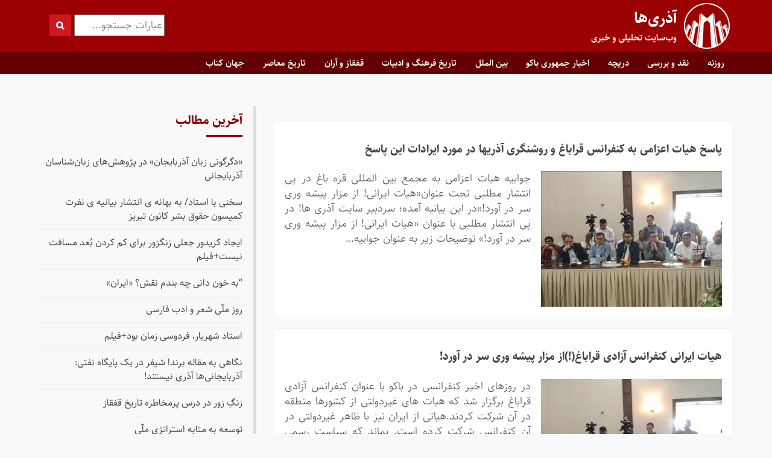

--- FILE ---
content_type: text/html; charset=UTF-8
request_url: https://azariha.org/tag/%D9%85%D8%AD%D8%B3%D9%86-%D9%87%D8%A7%D8%AF%DB%8C/
body_size: 8898
content:
<!doctype html>
<html dir="rtl" lang="fa-IR">
<head>
	<meta charset="UTF-8">
	<meta name="viewport" content="width=device-width, initial-scale=1">
	<link rel="icon" href="https://azariha.org/favicon.ico" type="image/gif" sizes="256x256">
  
	
	<meta name='robots' content='index, follow, max-image-preview:large, max-snippet:-1, max-video-preview:-1' />
	
	
	<!-- This site is optimized with the Yoast SEO plugin v20.3 - https://yoast.com/wordpress/plugins/seo/ -->
	<link media="screen" href="https://azariha.org/wp-content/cache/autoptimize/css/autoptimize_c0638a0a6b3a290a4f74e7ae80038e21.css" rel="stylesheet"><link media="projection" href="https://azariha.org/wp-content/cache/autoptimize/css/autoptimize_54970480549b322ffdd7f94927c2ee7c.css" rel="stylesheet"><link media="all" href="https://azariha.org/wp-content/cache/autoptimize/css/autoptimize_b47faeab0062c5b732fbdaec8268e13a.css" rel="stylesheet"><title>بایگانی‌های محسن هادی - آذری‌ها</title>
	<link rel="canonical" href="https://azariha.org/tag/محسن-هادی/" />
	<meta property="og:locale" content="fa_IR" />
	<meta property="og:type" content="article" />
	<meta property="og:title" content="بایگانی‌های محسن هادی - آذری‌ها" />
	<meta property="og:url" content="https://azariha.org/tag/محسن-هادی/" />
	<meta property="og:site_name" content="آذری‌ها" />
	<meta name="twitter:card" content="summary_large_image" />
	<meta name="twitter:site" content="@azariha_1920" />
	<script type="application/ld+json" class="yoast-schema-graph">{"@context":"https://schema.org","@graph":[{"@type":"CollectionPage","@id":"https://azariha.org/tag/%d9%85%d8%ad%d8%b3%d9%86-%d9%87%d8%a7%d8%af%db%8c/","url":"https://azariha.org/tag/%d9%85%d8%ad%d8%b3%d9%86-%d9%87%d8%a7%d8%af%db%8c/","name":"بایگانی‌های محسن هادی - آذری‌ها","isPartOf":{"@id":"https://azariha.org/#website"},"primaryImageOfPage":{"@id":"https://azariha.org/tag/%d9%85%d8%ad%d8%b3%d9%86-%d9%87%d8%a7%d8%af%db%8c/#primaryimage"},"image":{"@id":"https://azariha.org/tag/%d9%85%d8%ad%d8%b3%d9%86-%d9%87%d8%a7%d8%af%db%8c/#primaryimage"},"thumbnailUrl":"https://azariha.org/wp-content/uploads/2018/09/cd37ed46198bb78c38b3e24a7fc57fa1.jpg","breadcrumb":{"@id":"https://azariha.org/tag/%d9%85%d8%ad%d8%b3%d9%86-%d9%87%d8%a7%d8%af%db%8c/#breadcrumb"},"inLanguage":"fa-IR"},{"@type":"ImageObject","inLanguage":"fa-IR","@id":"https://azariha.org/tag/%d9%85%d8%ad%d8%b3%d9%86-%d9%87%d8%a7%d8%af%db%8c/#primaryimage","url":"https://azariha.org/wp-content/uploads/2018/09/cd37ed46198bb78c38b3e24a7fc57fa1.jpg","contentUrl":"https://azariha.org/wp-content/uploads/2018/09/cd37ed46198bb78c38b3e24a7fc57fa1.jpg","width":300,"height":225},{"@type":"BreadcrumbList","@id":"https://azariha.org/tag/%d9%85%d8%ad%d8%b3%d9%86-%d9%87%d8%a7%d8%af%db%8c/#breadcrumb","itemListElement":[{"@type":"ListItem","position":1,"name":"صفحه اصلی","item":"https://azariha.org/"},{"@type":"ListItem","position":2,"name":"محسن هادی"}]},{"@type":"WebSite","@id":"https://azariha.org/#website","url":"https://azariha.org/","name":"آذری‌ها","description":"وب‌سایت تحلیلی خبری","publisher":{"@id":"https://azariha.org/#organization"},"potentialAction":[{"@type":"SearchAction","target":{"@type":"EntryPoint","urlTemplate":"https://azariha.org/?s={search_term_string}"},"query-input":"required name=search_term_string"}],"inLanguage":"fa-IR"},{"@type":"Organization","@id":"https://azariha.org/#organization","name":"آذری‌ها","url":"https://azariha.org/","logo":{"@type":"ImageObject","inLanguage":"fa-IR","@id":"https://azariha.org/#/schema/logo/image/","url":"https://azariha.org/wp-content/uploads/2021/10/azariha.jpg","contentUrl":"https://azariha.org/wp-content/uploads/2021/10/azariha.jpg","width":600,"height":338,"caption":"آذری‌ها"},"image":{"@id":"https://azariha.org/#/schema/logo/image/"},"sameAs":["https://twitter.com/azariha_1920"]}]}</script>
	<!-- / Yoast SEO plugin. -->


<link rel="alternate" type="application/rss+xml" title="آذری‌ها &raquo; خوراک" href="https://azariha.org/feed/" />
<link rel="alternate" type="application/rss+xml" title="آذری‌ها &raquo; خوراک دیدگاه‌ها" href="https://azariha.org/comments/feed/" />
<link rel="alternate" type="application/rss+xml" title="آذری‌ها &raquo; محسن هادی خوراک برچسب" href="https://azariha.org/tag/%d9%85%d8%ad%d8%b3%d9%86-%d9%87%d8%a7%d8%af%db%8c/feed/" />







<script type="text/javascript" src="https://azariha.org/wp-includes/js/jquery/jquery.min.js" id="jquery-core-js"></script>
<script type="text/javascript" src="https://azariha.org/wp-includes/js/jquery/jquery-migrate.min.js" id="jquery-migrate-js"></script>
<script type="text/javascript" id="foobox-free-min-js-before">
/* <![CDATA[ */
/* Run FooBox FREE (v2.7.34) */
var FOOBOX = window.FOOBOX = {
	ready: true,
	disableOthers: false,
	o: {wordpress: { enabled: true }, captions: { dataTitle: ["captionTitle","title"], dataDesc: ["captionDesc","description"] }, rel: '', excludes:'.fbx-link,.nofoobox,.nolightbox,a[href*="pinterest.com/pin/create/button/"]', affiliate : { enabled: false }, error: "بارگذاری مورد نظر ممکن نیست"},
	selectors: [
		".gallery", ".wp-block-gallery", ".wp-caption", ".wp-block-image", "a:has(img[class*=wp-image-])", ".post a:has(img[class*=wp-image-])", ".foobox"
	],
	pre: function( $ ){
		// Custom JavaScript (Pre)
		
	},
	post: function( $ ){
		// Custom JavaScript (Post)
		
		// Custom Captions Code
		
	},
	custom: function( $ ){
		// Custom Extra JS
		
	}
};
/* ]]> */
</script>
<script type="text/javascript" src="https://azariha.org/wp-content/plugins/foobox-image-lightbox/free/js/foobox.free.min.js" id="foobox-free-min-js"></script>
<link rel="https://api.w.org/" href="https://azariha.org/wp-json/" /><link rel="alternate" title="JSON" type="application/json" href="https://azariha.org/wp-json/wp/v2/tags/3671" />	<!-- Google tag (gtag.js) -->
<script async src="https://www.googletagmanager.com/gtag/js?id=UA-185627321-1"></script>
<script>
  window.dataLayer = window.dataLayer || [];
  function gtag(){dataLayer.push(arguments);}
  gtag('js', new Date());

  gtag('config', 'UA-185627321-1');
</script>

</head>
<body data-rsssl=1 class="rtl archive tag tag-3671 wp-custom-logo hfeed">
	<div class="sidebarmenu">
			<ul id="mobilemenu" class="side-nav"><div class="searchbox"><form action="https://azariha.org/" method="get"> <input type="text" name="s" placeholder="عبارات جستجو..." class="searchfield" value=""> <input class="searchsubmit" type="submit" alt="Search" value=""></form></div><li id="menu-item-6359" class="menu-item menu-item-type-taxonomy menu-item-object-category menu-item-6359"><a href="https://azariha.org/category/%d8%b1%d9%88%d8%b2%d9%86%d9%87/">روزنه</a></li>
<li id="menu-item-6360" class="menu-item menu-item-type-taxonomy menu-item-object-category menu-item-6360"><a href="https://azariha.org/category/%d9%86%d9%82%d8%af-%d9%88-%d8%a8%d8%b1%d8%b1%d8%b3%db%8c/">نقد و بررسی</a></li>
<li id="menu-item-6361" class="menu-item menu-item-type-taxonomy menu-item-object-category menu-item-6361"><a href="https://azariha.org/category/%d8%af%d8%b1%db%8c%da%86%d9%87/">دریچه</a></li>
<li id="menu-item-6362" class="menu-item menu-item-type-taxonomy menu-item-object-category menu-item-6362"><a href="https://azariha.org/category/%d8%a7%d8%ae%d8%a8%d8%a7%d8%b1-%d8%ac%d9%85%d9%87%d9%88%d8%b1%db%8c-%d8%a8%d8%a7%da%a9%d9%88/">اخبار جمهوری باکو</a></li>
<li id="menu-item-6364" class="menu-item menu-item-type-taxonomy menu-item-object-category menu-item-6364"><a href="https://azariha.org/category/%d8%a8%db%8c%d9%86-%d8%a7%d9%84%d9%85%d9%84%d9%84/">بین الملل</a></li>
<li id="menu-item-6365" class="menu-item menu-item-type-taxonomy menu-item-object-category menu-item-6365"><a href="https://azariha.org/category/%d8%aa%d8%a7%d8%b1%db%8c%d8%ae-%d9%81%d8%b1%d9%87%d9%86%da%af-%d9%88-%d8%a7%d8%af%d8%a8%db%8c%d8%a7%d8%aa/">تاریخ فرهنگ و ادبیات</a></li>
<li id="menu-item-6366" class="menu-item menu-item-type-taxonomy menu-item-object-category menu-item-6366"><a href="https://azariha.org/category/%d9%82%d9%81%d9%82%d8%a7%d8%b2-%d9%88-%d8%a2%d8%b1%d8%a7%d9%86/">قفقاز و آران</a></li>
<li id="menu-item-6367" class="menu-item menu-item-type-taxonomy menu-item-object-category menu-item-6367"><a href="https://azariha.org/category/%d8%aa%d8%a7%d8%b1%db%8c%d8%ae-%d9%85%d8%b9%d8%a7%d8%b5%d8%b1/">تاریخ معاصر</a></li>
<li id="menu-item-6368" class="menu-item menu-item-type-taxonomy menu-item-object-category menu-item-6368"><a href="https://azariha.org/category/%d8%ac%d9%87%d8%a7%d9%86-%da%a9%d8%aa%d8%a7%d8%a8/">جهان کتاب</a></li>
</ul>	</div>
				<div id="header" class="clearfix">
					<div class="header__top clearfix">
						<div class="container">

							<div class="header__top___rightbar">
																								<a class="logo-image" title="آذری‌ها" href="https://azariha.org/">
									<noscript><img src="https://azariha.org/wp-content/uploads/2020/12/azarihalogof.png" alt="آذری‌ها"></noscript><img class="lazyload" src='data:image/svg+xml,%3Csvg%20xmlns=%22http://www.w3.org/2000/svg%22%20viewBox=%220%200%20210%20140%22%3E%3C/svg%3E' data-src="https://azariha.org/wp-content/uploads/2020/12/azarihalogof.png" alt="آذری‌ها">
								</a>
															</div>
							<div class="header__top___leftbar">
								<div class="websitedate"></div>
								<div class="sidemenu">
									<span class="icon-menu"></span>
								</div>
							</div>
							<div class="searchbox topboxsearch"><form action="https://azariha.org/" method="get"> <input type="text" name="s" placeholder="عبارات جستجو..." class="searchfield" value=""> <input class="searchsubmit" type="submit" alt="Search" value=""></form></div>
						</div>
				</div>
				<div class="header__bottom clearfix">
					<div class="container">
						<div id="menuwrap">
							<ul id="primarymenu" class="hide-on-med-and-down"><li class="menu-item menu-item-type-taxonomy menu-item-object-category menu-item-6359"><a href="https://azariha.org/category/%d8%b1%d9%88%d8%b2%d9%86%d9%87/">روزنه</a></li>
<li class="menu-item menu-item-type-taxonomy menu-item-object-category menu-item-6360"><a href="https://azariha.org/category/%d9%86%d9%82%d8%af-%d9%88-%d8%a8%d8%b1%d8%b1%d8%b3%db%8c/">نقد و بررسی</a></li>
<li class="menu-item menu-item-type-taxonomy menu-item-object-category menu-item-6361"><a href="https://azariha.org/category/%d8%af%d8%b1%db%8c%da%86%d9%87/">دریچه</a></li>
<li class="menu-item menu-item-type-taxonomy menu-item-object-category menu-item-6362"><a href="https://azariha.org/category/%d8%a7%d8%ae%d8%a8%d8%a7%d8%b1-%d8%ac%d9%85%d9%87%d9%88%d8%b1%db%8c-%d8%a8%d8%a7%da%a9%d9%88/">اخبار جمهوری باکو</a></li>
<li class="menu-item menu-item-type-taxonomy menu-item-object-category menu-item-6364"><a href="https://azariha.org/category/%d8%a8%db%8c%d9%86-%d8%a7%d9%84%d9%85%d9%84%d9%84/">بین الملل</a></li>
<li class="menu-item menu-item-type-taxonomy menu-item-object-category menu-item-6365"><a href="https://azariha.org/category/%d8%aa%d8%a7%d8%b1%db%8c%d8%ae-%d9%81%d8%b1%d9%87%d9%86%da%af-%d9%88-%d8%a7%d8%af%d8%a8%db%8c%d8%a7%d8%aa/">تاریخ فرهنگ و ادبیات</a></li>
<li class="menu-item menu-item-type-taxonomy menu-item-object-category menu-item-6366"><a href="https://azariha.org/category/%d9%82%d9%81%d9%82%d8%a7%d8%b2-%d9%88-%d8%a2%d8%b1%d8%a7%d9%86/">قفقاز و آران</a></li>
<li class="menu-item menu-item-type-taxonomy menu-item-object-category menu-item-6367"><a href="https://azariha.org/category/%d8%aa%d8%a7%d8%b1%db%8c%d8%ae-%d9%85%d8%b9%d8%a7%d8%b5%d8%b1/">تاریخ معاصر</a></li>
<li class="menu-item menu-item-type-taxonomy menu-item-object-category menu-item-6368"><a href="https://azariha.org/category/%d8%ac%d9%87%d8%a7%d9%86-%da%a9%d8%aa%d8%a7%d8%a8/">جهان کتاب</a></li>
</ul>						</div>
					</div>
				</div>
			</div>
				</div><div class="archive-wrap">
	<div class="container">
	<div class="row content-tpl">
		<div class="col l8 m12 s12">
		<div id="archive" class="content-area">
		
			<header class="page-header">
				<h1 class="page-title"></h1>
							</header><!-- .page-header -->

			
<article id="post-2483" class="post-2483 post type-post status-publish format-standard has-post-thumbnail hentry category-47 tag-1443 tag-1492 tag-3672 tag-3671 tag-2247 tag-3670">
	<div class="wrapcontent clearfix">
		<header class="entry-header">
			<h2 class="entry-title"><a href="https://azariha.org/2483/%d9%be%d8%a7%d8%b3%d8%ae-%d9%87%db%8c%d8%a7%d8%aa-%d8%a7%d8%b9%d8%b2%d8%a7%d9%85%db%8c-%d8%a8%d9%87-%da%a9%d9%86%d9%81%d8%b1%d8%a7%d9%86%d8%b3-%d9%82%d8%b1%d8%a7%d8%a8%d8%a7%d8%ba-%d9%88-%d8%b1%d9%88/" rel="bookmark">پاسخ هیات اعزامی به کنفرانس قراباغ و روشنگری آذریها در مورد ایرادات این پاسخ</a></h2>					</header><!-- .entry-header -->

		<div class="entry-content clearfix">
			<noscript><img width="300" height="225" src="https://azariha.org/wp-content/uploads/2018/09/cd37ed46198bb78c38b3e24a7fc57fa1.jpg" class="content-photo-med wp-post-image" alt="پاسخ هیات اعزامی به کنفرانس قراباغ و روشنگری آذریها در مورد ایرادات این پاسخ" title="پاسخ هیات اعزامی به کنفرانس قراباغ و روشنگری آذریها در مورد ایرادات این پاسخ" decoding="async" fetchpriority="high" /></noscript><img width="300" height="225" src='data:image/svg+xml,%3Csvg%20xmlns=%22http://www.w3.org/2000/svg%22%20viewBox=%220%200%20300%20225%22%3E%3C/svg%3E' data-src="https://azariha.org/wp-content/uploads/2018/09/cd37ed46198bb78c38b3e24a7fc57fa1.jpg" class="lazyload content-photo-med wp-post-image" alt="پاسخ هیات اعزامی به کنفرانس قراباغ و روشنگری آذریها در مورد ایرادات این پاسخ" title="پاسخ هیات اعزامی به کنفرانس قراباغ و روشنگری آذریها در مورد ایرادات این پاسخ" decoding="async" fetchpriority="high" />								 <p>جوابیه هیات اعزامی به مجمع بین المللی قره باغ در پی انتشار مطلبی تحت عنوان«هیات ایرانی! از مزار پیشه وری سر در آورد!»در این بیانیه آمده؛ سردبیر سایت آذری ها! در پی انتشار مطلبی با عنوان «هیات ایرانی! از مزار پیشه وری سر در آورد!» توضیحات زیر به عنوان جوابیه&hellip;</p>
			 		</div><!-- .entry-content -->
	</div>
</article><!-- #post-2483 -->

<article id="post-2756" class="post-2756 post type-post status-publish format-standard has-post-thumbnail hentry category-47 tag-4018 tag-286 tag-3671 tag-642">
	<div class="wrapcontent clearfix">
		<header class="entry-header">
			<h2 class="entry-title"><a href="https://azariha.org/2756/%d9%87%db%8c%d8%a7%d8%aa-%d8%a7%db%8c%d8%b1%d8%a7%d9%86%db%8c-%d8%a7%d8%b2-%d9%85%d8%b2%d8%a7%d8%b1-%d9%be%db%8c%d8%b4%d9%87-%d9%88%d8%b1%db%8c-%d8%b3%d8%b1-%d8%af%d8%b1-%d8%a2%d9%88%d8%b1%d8%af-2/" rel="bookmark">هیات ایرانی کنفرانس آزادی قراباغ(!)از مزار پیشه وری سر در آورد!</a></h2>					</header><!-- .entry-header -->

		<div class="entry-content clearfix">
			<noscript><img width="300" height="225" src="https://azariha.org/wp-content/uploads/2018/09/06eb7df1ccb6d94b1399309f36fd548a-300x225.jpg" class="content-photo-med wp-post-image" alt="هیات ایرانی کنفرانس آزادی قراباغ(!)از مزار پیشه وری سر در آورد!" title="هیات ایرانی کنفرانس آزادی قراباغ(!)از مزار پیشه وری سر در آورد!" decoding="async" srcset="https://azariha.org/wp-content/uploads/2018/09/06eb7df1ccb6d94b1399309f36fd548a-300x225.jpg 300w, https://azariha.org/wp-content/uploads/2018/09/06eb7df1ccb6d94b1399309f36fd548a.jpg 500w" sizes="(max-width: 300px) 100vw, 300px" /></noscript><img width="300" height="225" src='data:image/svg+xml,%3Csvg%20xmlns=%22http://www.w3.org/2000/svg%22%20viewBox=%220%200%20300%20225%22%3E%3C/svg%3E' data-src="https://azariha.org/wp-content/uploads/2018/09/06eb7df1ccb6d94b1399309f36fd548a-300x225.jpg" class="lazyload content-photo-med wp-post-image" alt="هیات ایرانی کنفرانس آزادی قراباغ(!)از مزار پیشه وری سر در آورد!" title="هیات ایرانی کنفرانس آزادی قراباغ(!)از مزار پیشه وری سر در آورد!" decoding="async" data-srcset="https://azariha.org/wp-content/uploads/2018/09/06eb7df1ccb6d94b1399309f36fd548a-300x225.jpg 300w, https://azariha.org/wp-content/uploads/2018/09/06eb7df1ccb6d94b1399309f36fd548a.jpg 500w" data-sizes="(max-width: 300px) 100vw, 300px" />								 <p>در روزهای اخیر کنفرانسی در باکو با عنوان کنفرانس آزادی قراباغ برگزار شد که هیات های غیردولتی از کشورها منطقه در آن شرکت کردند.هیاتی از ایران نیز با ظاهر غیردولتی در آن کنفرانس شرکت کرده است. بماند که سیاست رسمی ج.ا.ایران همانطور که بارها از  زبان وزارت خارجه و مقام&hellip;</p>
			 		</div><!-- .entry-content -->
	</div>
</article><!-- #post-2756 -->
		</div><!-- #primary -->
		</div><!-- .col -->
		<aside id="secondary" class="col l4 m12 s12 hide-on-med-and-down">
	<div class="widget-area">
	  <section id="rpwe_widget-2" class="widget rpwe_widget recent-posts-extended"><h2 class="widget-title">آخرین مطالب</h2><div  class="rpwe-block"><ul class="rpwe-ul"><li class="rpwe-li rpwe-clearfix"><h3 class="rpwe-title"><a href="https://azariha.org/11934/%d8%af%da%af%d8%b1%da%af%d9%88%d9%86%db%8c-%d8%b2%d8%a8%d8%a7%d9%86-%d8%a2%d8%b0%d8%b1%d8%a8%d8%a7%db%8c%d8%ac%d8%a7%d9%86-%d8%af%d8%b1-%d9%be%da%98%d9%88%d9%87%d8%b4%d9%87%d8%a7/" target="_self">«دگرگونی زبان آذربایجان» در پژوهش‌های زبان‌شناسان آذربایجانی</a></h3></li><li class="rpwe-li rpwe-clearfix"><h3 class="rpwe-title"><a href="https://azariha.org/11923/%d8%b3%d8%ae%d9%86%db%8c-%d8%a8%d8%a7-%d8%a7%d8%b3%d8%aa%d8%a7%d8%af-%d8%a8%d9%87-%d8%a8%d9%87%d8%a7%d9%86%d9%87-%db%8c-%d8%a7%d9%86%d8%aa%d8%b4%d8%a7%d8%b1-%d8%a8%db%8c%d8%a7%d9%86%db%8c%d9%87/" target="_self">سخنی با استاد/ به بهانه ی انتشار بیانیه ی نفرت کمیسون حقوق بشر کانون تبریز</a></h3></li><li class="rpwe-li rpwe-clearfix"><h3 class="rpwe-title"><a href="https://azariha.org/11915/%d8%a7%db%8c%d8%ac%d8%a7%d8%af-%da%a9%d8%b1%db%8c%d8%af%d9%88%d8%b1-%d8%ac%d8%b9%d9%84%db%8c-%d8%b2%d9%86%da%af%d8%b2%d9%88%d8%b1-%d8%a8%d8%b1%d8%a7%db%8c-%da%a9%d9%85-%da%a9%d8%b1%d8%af%d9%86-%d8%a8/" target="_self">ایجاد کریدور جعلی زنگزور برای کم کردن بُعد مسافت نیست+فیلم</a></h3></li><li class="rpwe-li rpwe-clearfix"><h3 class="rpwe-title"><a href="https://azariha.org/11913/%d8%a8%d9%87-%d8%ae%d9%88%d9%86-%d8%af%d8%a7%d9%86%db%8c-%da%86%d9%87-%d8%a8%d9%86%d8%af%d9%85-%d9%86%d9%82%d8%b4%d8%9f-%d8%a7%db%8c%d8%b1%d8%a7%d9%86/" target="_self">&#8220;به خون دانی چه بندم نقش؟ «ایران»</a></h3></li><li class="rpwe-li rpwe-clearfix"><h3 class="rpwe-title"><a href="https://azariha.org/11906/%d8%b1%d9%88%d8%b2-%d9%85%d9%84%d9%91%db%8c-%d8%b4%d8%b9%d8%b1-%d9%88-%d8%a7%d8%af%d8%a8-%d9%81%d8%a7%d8%b1%d8%b3%db%8c/" target="_self">روز ملّی شعر و ادب فارسی</a></h3></li><li class="rpwe-li rpwe-clearfix"><h3 class="rpwe-title"><a href="https://azariha.org/11902/%d8%a7%d8%b3%d8%aa%d8%a7%d8%af-%d8%b4%d9%87%d8%b1%db%8c%d8%a7%d8%b1%d8%8c-%d9%81%d8%b1%d8%af%d9%88%d8%b3%db%8c-%d8%b2%d9%85%d8%a7%d9%86-%d8%a8%d9%88%d8%af/" target="_self">استاد شهریار، فردوسی زمان بود+فیلم</a></h3></li><li class="rpwe-li rpwe-clearfix"><h3 class="rpwe-title"><a href="https://azariha.org/11892/%d9%86%da%af%d8%a7%d9%87%db%8c-%d8%a8%d9%87-%d9%85%d9%82%d8%a7%d9%84%d9%87-%d8%a8%d8%b1%d9%86%d8%af%d8%a7-%d8%b4%db%8c%d9%81%d8%b1-%d8%af%d8%b1-%db%8c%da%a9-%d9%be%d8%a7%db%8c%da%af%d8%a7%d9%87-%d9%86/" target="_self">نگاهی به مقاله برندا شیفر در یک پایگاه نفتی: آذربایجانی‌ها آذری نیستند!</a></h3></li><li class="rpwe-li rpwe-clearfix"><h3 class="rpwe-title"><a href="https://azariha.org/11885/%d8%b2%d9%86%da%af%d9%90-%d8%b2%d9%88%d8%b1-%d8%af%d8%b1-%d8%af%d8%b1%d8%b3-%d9%be%d8%b1%d9%85%d8%ae%d8%a7%d8%b7%d8%b1%d9%87-%d8%aa%d8%a7%d8%b1%db%8c%d8%ae-%d9%82%d9%81%d9%82%d8%a7%d8%b2/" target="_self">زنگِ زور در درس پرمخاطره تاریخ قفقاز</a></h3></li><li class="rpwe-li rpwe-clearfix"><h3 class="rpwe-title"><a href="https://azariha.org/11879/%d8%aa%d9%88%d8%b3%d8%b9%d9%87-%d8%a8%d9%87-%d9%85%d8%ab%d8%a7%d8%a8%d9%87-%d8%a7%d8%b3%d8%aa%d8%b1%d8%a7%d8%aa%da%98%db%8c-%d9%85%d9%84%d9%91%db%8c/" target="_self">توسعه به مثابه استراتژی ملّی</a></h3></li><li class="rpwe-li rpwe-clearfix"><h3 class="rpwe-title"><a href="https://azariha.org/11876/%d8%a2%d9%85%d9%88%d8%b2%da%af%d8%a7%d8%b1-%d9%85%d9%84%d9%91%db%8c-%d8%af%d8%b1-%d8%b3%db%8c%d8%a7%d8%b3%d8%aa%d9%86%d8%a7%d9%85%d9%87/" target="_self">آموزگار ملّی در سیاست‌نامه</a></h3></li><li class="rpwe-li rpwe-clearfix"><h3 class="rpwe-title"><a href="https://azariha.org/11868/%d8%a7%d9%85%d8%b1%db%8c%da%a9%d8%a7-%d8%aa%d9%85%d8%a7%db%8c%d9%84-%d8%b2%db%8c%d8%a7%d8%af%db%8c-%d8%a8%d8%b1%d8%a7%db%8c-%d8%aa%d8%a3%d8%b3%db%8c%d8%b3-%db%8c%da%a9-%da%a9%d8%b1%db%8c%d8%af%d9%88/" target="_self">امریکا تمایل زیادی برای تأسیس یک کریدور ناتویی در زنگزور با هدف منزوی کردن ایران دارد</a></h3></li><li class="rpwe-li rpwe-clearfix"><h3 class="rpwe-title"><a href="https://azariha.org/11860/%d8%b1%d9%88%d8%b3%db%8c%d9%87-%d8%ad%d8%b6%d9%88%d8%b1-%d9%86%d8%b8%d8%a7%d9%85%db%8c-%d8%ae%d9%88%d8%af-%d8%b1%d8%a7-%d8%af%d8%b1-%d8%a7%d8%b1%d9%85%d9%86%d8%b3%d8%aa%d8%a7%d9%86-%d8%a7%d9%81%d8%b2/" target="_self">روسیه حضور نظامی خود را در ارمنستان افزایش می‌دهد</a></h3></li><li class="rpwe-li rpwe-clearfix"><h3 class="rpwe-title"><a href="https://azariha.org/11856/%d8%b2%d9%86%da%af%d8%b2%d9%88%d8%b1-%da%a9%d8%b1%db%8c%d8%af%d9%88%d8%b1%db%8c-%d8%a8%d8%b1%d8%a7%db%8c-%d8%b4%da%a9%d8%b3%d8%aa%d9%86-%d8%aa%d9%88%d8%a7%d8%b2%d9%86-%d8%af%d8%b1-%d9%82%d9%81/" target="_self">«زنگزور کریدوری برای شکستن توازن در قفقاز»</a></h3></li><li class="rpwe-li rpwe-clearfix"><h3 class="rpwe-title"><a href="https://azariha.org/11845/%d8%b4%d8%a8%da%a9%d9%87-%d9%86%d9%81%d9%88%d8%b0%d8%9b-%d8%aa%d9%86%d9%87%d8%a7-%d8%a7%d9%85%db%8c%d8%af-%d8%a8%d8%a7%da%a9%d9%88-%d9%88-%d8%a2%d9%86%da%a9%d8%a7%d8%b1%d8%a7-%d8%a8%d8%b1%d8%a7%db%8c/" target="_self">شبکه نفوذ؛ تنها امید باکو و آنکارا برای شکستن مقاومت ایران در مقابله با دالان تورانی ناتو+فیلم</a></h3></li><li class="rpwe-li rpwe-clearfix"><h3 class="rpwe-title"><a href="https://azariha.org/11831/%d8%af%d9%88-%d8%af%d8%b4%d9%85%d9%86-%d9%82%d8%b3%d9%85%d8%ae%d9%88%d8%b1%d8%af%d9%87-%d8%b9%d9%84%db%8c%d9%87-%d9%be%d9%88%d8%aa%db%8c%d9%86-%d9%85%d8%aa%d8%ad%d8%af-%d9%85%db%8c/" target="_self">دو دشمن قسم‌خورده علیه پوتین متحد می‌شوند</a></h3></li><li class="rpwe-li rpwe-clearfix"><h3 class="rpwe-title"><a href="https://azariha.org/11824/%d8%b1%d9%88%d8%b3%db%8c%d9%87-%d9%86%d9%81%d9%88%d8%b0-%d8%ae%d9%88%d8%af-%d8%b1%d8%a7-%d8%af%d8%b1-%d9%85%d9%86%d8%b7%d9%82%d9%87%d8%a7%db%8c-%da%a9%d9%87-%db%b2%db%b0%db%b0-%d8%b3/" target="_self">«روسیه نفوذ خود را در منطقه‌ای که ۲۰۰ سال بر آن حکومت می‌کرد از دست داده است»</a></h3></li><li class="rpwe-li rpwe-clearfix"><h3 class="rpwe-title"><a href="https://azariha.org/11818/%d8%a7%d8%a8%d8%b7%d8%a7%d9%84-%d9%85%d8%b5%d9%88%d8%a8%d9%87-%d8%a7%d8%b9%d8%b7%d8%a7%db%8c-%d8%a7%d8%ae%d8%aa%db%8c%d8%a7%d8%b1%d8%a7%d8%aa-%d8%a8%d9%87-%d8%a7%d8%b3%d8%aa%d8%a7%d9%86%d8%af%d8%a7/" target="_self">ابطال مصوبه اعطای اختیارات به استانداران از سوی رئیس مجلس</a></h3></li><li class="rpwe-li rpwe-clearfix"><h3 class="rpwe-title"><a href="https://azariha.org/11811/%d8%aa%d8%a7%d9%85-%d8%a8%d8%a7%d8%b1%d8%a7%da%a9-%d8%b3%d9%81%db%8c%d8%b1-%d8%a7%d9%85%d8%b1%db%8c%da%a9%d8%a7-%d8%af%d8%b1-%d9%85%d9%86%d8%b7%d9%82%d9%87-%da%a9%db%8c%d8%b3%d8%aa-%d9%88-%da%86%d8%b1/" target="_self">تام باراک سفیر امریکا در منطقه کیست و چرا به عثمانی افتخار می‌کند؟</a></h3></li><li class="rpwe-li rpwe-clearfix"><h3 class="rpwe-title"><a href="https://azariha.org/11807/%d9%88-%d8%a7%db%8c%d9%86%da%a9-%da%a9%d8%b1%db%8c%d8%af%d9%88%d8%b1-%d8%aa%d9%88%d8%b1%d8%a7%d9%86%db%8c-%d9%86%d8%a7%d8%aa%d9%88/" target="_self">و اینک «کریدور تورانی ناتو»</a></h3></li><li class="rpwe-li rpwe-clearfix"><h3 class="rpwe-title"><a href="https://azariha.org/11804/%d8%a7%d8%b3%d8%b1%d8%a7%d8%a6%db%8c%d9%84-%d8%a7%d8%b2-%d8%ac%d9%85%d9%87%d9%88%d8%b1%db%8c-%d8%a2%d8%b0%d8%b1%d8%a8%d8%a7%db%8c%d8%ac%d8%a7%d9%86-%d8%a8%d9%87-%d8%b9%d9%86%d9%88%d8%a7%d9%86-%d9%86/" target="_self">اسرائیل از جمهوری آذربایجان به عنوان نوعی پایگاه عملیاتی برای پهپادها و عملیات اطلاعاتی استفاده کرد</a></h3></li><li class="rpwe-li rpwe-clearfix"><h3 class="rpwe-title"><a href="https://azariha.org/11799/%d8%af%d8%b1-%d8%a8%d8%a7%d8%a8-%d9%85%d9%88%d8%b1%d8%af-%d8%b9%d8%ac%db%8c%d8%a8-%d9%88%d8%a7%da%af%d8%b0%d8%a7%d8%b1%db%8c-%d8%a7%d8%ae%d8%aa%db%8c%d8%a7%d8%b1%d8%a7%d8%aa-%d8%b1%d8%a6%db%8c%d8%b3/" target="_self">در باب مورد عجیب واگذاری اختیارات رئیس جمهور به استانداران</a></h3></li><li class="rpwe-li rpwe-clearfix"><h3 class="rpwe-title"><a href="https://azariha.org/11794/%d8%a7%d8%b3%d8%b1%d8%a7%d8%a6%db%8c%d9%84-%d8%a8%d9%87-%d8%a2%d9%85%d8%b1%db%8c%da%a9%d8%a7-%d8%ac%d9%86%da%af%d9%86%d8%af%d9%87%d9%87%d8%a7%db%8c-f-35-%d8%b1%d8%a7-%d8%a8%d9%87-%d8%aa/" target="_self">اسرائیل به آمریکا: جنگنده‌های F-35 را به ترکیه نفروشید</a></h3></li><li class="rpwe-li rpwe-clearfix"><h3 class="rpwe-title"><a href="https://azariha.org/11791/%d9%81%d8%af%d8%b1%d8%a7%d9%84%db%8c%d8%b3%d9%85-%d8%ac%d9%88%d8%a7%d8%a8-%d9%86%d9%85%db%8c%d8%af%d9%87%d8%af-%d9%86%d9%85%db%8c%d8%aa%d9%88%d8%a7%d9%86-%d8%af%d8%b1-%d8%af%d9%84/" target="_self">فدرالیسم جواب نمی‌دهد/نمی‌توان در دل یک کشور مستقل ساختاری جداگانه یا غیرملّی داشت</a></h3></li><li class="rpwe-li rpwe-clearfix"><h3 class="rpwe-title"><a href="https://azariha.org/11786/%d9%86%d9%82%d8%af-%da%a9%d8%aa%d8%a7%d8%a8-%d8%b3%d8%a7%d8%b2%d9%85%d8%a7%d9%86-%da%a9%d8%b4%d9%88%d8%b1%d9%87%d8%a7%db%8c-%d8%aa%d8%b1%da%a9-%d8%b2%d8%a8%d8%a7%d9%86%d8%8c-%d8%aa%d9%87%d8%af%db%8c/" target="_self">نقد کتاب سازمان دولت‌های تُرک</a></h3></li><li class="rpwe-li rpwe-clearfix"><h3 class="rpwe-title"><a href="https://azariha.org/11783/%d8%b3%d8%ae%d9%86%d8%b1%d8%a7%d9%86%db%8c%d9%90-%d8%b1%d9%88%d8%b3%db%8c-%d8%b9%d9%84%db%8c%d9%81-%d8%af%d8%b1-%d8%ac%d9%85%d8%b9-%da%a9%d8%b4%d9%88%d8%b1%d9%87%d8%a7%db%8c-%d8%a8%d9%87-%d8%a7%d8%b5/" target="_self">سخنرانیِ روسی علیف در جمع کشورهای به اصطلاح تُرک‌زبان</a></h3></li><li class="rpwe-li rpwe-clearfix"><h3 class="rpwe-title"><a href="https://azariha.org/11780/%d9%86%d9%81%d9%88%d8%b0-%da%af%d8%b3%d8%aa%d8%b1%d8%af%d9%87-%d8%a7%d8%b3%d8%b1%d8%a7%db%8c%db%8c%d9%84-%d8%af%d8%b1-%d8%ac%d9%85%d9%87%d9%88%d8%b1%db%8c-%d8%a2%d8%b0%d8%b1%d8%a8%d8%a7%db%8c%d8%ac/" target="_self">نفوذ گسترده اسراییل در جمهوری آذربایجان و ایجاد پایگاه‌های هوایی آن، تهدیدی جدی برای امنیت منطقه</a></h3></li><li class="rpwe-li rpwe-clearfix"><h3 class="rpwe-title"><a href="https://azariha.org/11773/%d8%a8%d8%a7%da%a9%d9%88-%d8%a8%d8%a7%db%8c%d8%af-%d8%a8%d8%ae%d8%a7%d8%b7%d8%b1-%d9%87%d9%85%d8%b1%d8%a7%d9%87%db%8c-%d8%a8%d8%a7-%d8%a7%d8%b3%d8%b1%d8%a7%d8%a6%db%8c%d9%84-%d8%af%d8%b1-%d8%ac%d9%86/" target="_self">باکو باید بخاطر همراهی با اسرائیل در جنگ علیه ایران تنبیه شود</a></h3></li><li class="rpwe-li rpwe-clearfix"><h3 class="rpwe-title"><a href="https://azariha.org/11769/%d8%a7%d8%a8%d8%aa%d8%af%d8%a7-%d8%a8%d8%b1%d9%86%d8%a7%d9%85%d9%87%d8%8c-%d8%aa%d8%ba%db%8c%db%8c%d8%b1-%d8%b1%da%98%db%8c%d9%85-%d8%a8%d9%88%d8%af-%d8%ad%d8%a7%d9%84%d8%a7-%d8%a2%d9%86%d9%87%d8%a7/" target="_self">ابتدا برنامه، تغییر رژیم بود حالا آنها می‌خواهند ایران را تکه‌تکه کنند</a></h3></li><li class="rpwe-li rpwe-clearfix"><h3 class="rpwe-title"><a href="https://azariha.org/11759/11245444/" target="_self">برای ایران کاملاً متقن است که از خاک جمهوری آذربایجان به ما حمله شده است+فیلم</a></h3></li><li class="rpwe-li rpwe-clearfix"><h3 class="rpwe-title"><a href="https://azariha.org/11754/%d8%a7%d8%b3%d8%b1%d8%a7%d8%a6%db%8c%d9%84-%d9%88-%d8%ac%d9%85%d9%87%d9%88%d8%b1%db%8c-%d8%a2%d8%b0%d8%b1%d8%a8%d8%a7%db%8c%d8%ac%d8%a7%d9%86-%d8%af%d8%b1-%d8%b3%d9%86%da%af%d8%b1%db%8c-%d9%85%d8%b4/" target="_self">اسرائیل و جمهوری آذربایجان در سنگری مشترک علیه ایران</a></h3></li></ul></div><!-- Generated by http://wordpress.org/plugins/recent-posts-widget-extended/ --></section>	</div>
</aside><!-- #secondary -->
	</div>
</div>
</div>


<footer id="footer-content">
	<div>
		<div class="footerw">
			<div class="container no-margin">
				<div class="row flex-row no-margin">
					<div id="text-38" class="col l3 m6 s12 no-margin footerwidget widget_text"><h4 class="footer-widget-title">آذری‌ها</h4>			<div class="textwidget"><p>وب‌سایت آذری‌ها فعالیت خود را در بهار ۱۳۹۱ آغاز کرده است. این وب سایت متشکل از گروهی از روشنفکران، اساتید دانشگاه، نویسندگان و روزنامه‌نگاران آذربایجانی است که با هدف ارتقای دموکراسی، وطنخواهی و تقویت همبستگی ملّی ایرانیان فعالیت می‌کنند. آذری‌ها رسانه ای غیردولتی و مدنی است که از دریچه هویّت ملّی و انسجام اجتماعی به روندهای جاری در کشور می‌نگرند ولی ممکن است هر یک از نویسندگان و فعالان آن از باورها، عقاید یا جناح‌های مختلف بوده باشند.</p>
</div>
		</div><div id="nav_menu-2" class="col l3 m6 s12 no-margin footerwidget widget_nav_menu"><h4 class="footer-widget-title">صفحات اصلی</h4><div class="menu-footer1-container"><ul id="menu-footer1" class="menu"><li id="menu-item-6403" class="menu-item menu-item-type-post_type menu-item-object-page menu-item-home menu-item-6403"><a href="https://azariha.org/">صفحه اصلی</a></li>
<li id="menu-item-6409" class="menu-item menu-item-type-post_type menu-item-object-page menu-item-6409"><a href="https://azariha.org/%d8%af%d8%b1%d8%a8%d8%a7%d8%b1%d9%87-%d9%85%d8%a7/">درباره ما</a></li>
<li id="menu-item-6408" class="menu-item menu-item-type-post_type menu-item-object-page menu-item-6408"><a href="https://azariha.org/%d8%aa%d9%85%d8%a7%d8%b3-%d8%a8%d8%a7-%d9%85%d8%a7/">تماس با ما</a></li>
</ul></div></div><div id="nav_menu-3" class="col l3 m6 s12 no-margin footerwidget widget_nav_menu"><h4 class="footer-widget-title">دسته‌بندی‌ها</h4><div class="menu-footer2-container"><ul id="menu-footer2" class="menu"><li id="menu-item-6410" class="menu-item menu-item-type-taxonomy menu-item-object-category menu-item-6410"><a href="https://azariha.org/category/%d8%b1%d9%88%d8%b2%d9%86%d9%87/">روزنه</a></li>
<li id="menu-item-6411" class="menu-item menu-item-type-taxonomy menu-item-object-category menu-item-6411"><a href="https://azariha.org/category/%d9%86%d9%82%d8%af-%d9%88-%d8%a8%d8%b1%d8%b1%d8%b3%db%8c/">نقد و بررسی</a></li>
<li id="menu-item-6412" class="menu-item menu-item-type-taxonomy menu-item-object-category menu-item-6412"><a href="https://azariha.org/category/%d8%af%d8%b1%db%8c%da%86%d9%87/">دریچه</a></li>
<li id="menu-item-6413" class="menu-item menu-item-type-taxonomy menu-item-object-category menu-item-6413"><a href="https://azariha.org/category/%d8%a7%d8%ae%d8%a8%d8%a7%d8%b1-%d8%ac%d9%85%d9%87%d9%88%d8%b1%db%8c-%d8%a8%d8%a7%da%a9%d9%88/">اخبار جمهوری باکو</a></li>
<li id="menu-item-6414" class="menu-item menu-item-type-taxonomy menu-item-object-category menu-item-6414"><a href="https://azariha.org/category/%d8%a8%db%8c%d9%86-%d8%a7%d9%84%d9%85%d9%84%d9%84/">بین الملل</a></li>
<li id="menu-item-6415" class="menu-item menu-item-type-taxonomy menu-item-object-category menu-item-6415"><a href="https://azariha.org/category/%d8%aa%d8%a7%d8%b1%db%8c%d8%ae-%d9%81%d8%b1%d9%87%d9%86%da%af-%d9%88-%d8%a7%d8%af%d8%a8%db%8c%d8%a7%d8%aa/">تاریخ فرهنگ و ادبیات</a></li>
<li id="menu-item-6416" class="menu-item menu-item-type-taxonomy menu-item-object-category menu-item-6416"><a href="https://azariha.org/category/%d9%82%d9%81%d9%82%d8%a7%d8%b2-%d9%88-%d8%a2%d8%b1%d8%a7%d9%86/">قفقاز و آران</a></li>
<li id="menu-item-6417" class="menu-item menu-item-type-taxonomy menu-item-object-category menu-item-6417"><a href="https://azariha.org/category/%d8%aa%d8%a7%d8%b1%db%8c%d8%ae-%d9%85%d8%b9%d8%a7%d8%b5%d8%b1/">تاریخ معاصر</a></li>
<li id="menu-item-6418" class="menu-item menu-item-type-taxonomy menu-item-object-category menu-item-6418"><a href="https://azariha.org/category/%d8%ac%d9%87%d8%a7%d9%86-%da%a9%d8%aa%d8%a7%d8%a8/">جهان کتاب</a></li>
</ul></div></div>																								<div id="text-39" class="col l3 m6 s12 no-margin footerwidget widget_text">			<div class="textwidget"><ul class='socialntshortcode clearfix'><li><a class="icon-twitter" href="https://twitter.com/azariha_1920"></a></li><li><a class="icon-paper-plane" href="https://t.me/ir_Azariha"></a></li><li><a class="icon-aparat" href="https://www.aparat.com/Azariha.org/"></a></li></ul>
<p>تمام حقوق مادی و معنوی متعلق به تارنمای آذری ها می باشد و بهره گیری از مطالب، با یادکرد از این منبع آزاد می باشد.</p>
</div>
		</div>					<div class="col l12 m12 s12 no-margin">
						<div class="seprator"></div>
					</div>
									</div>
			</div>
		</div>
		<div id="copyright-section">
			<div class="container">
				<div class="crtext">

				</div>
			</div>
		</div>
	</div>
</footer>
<div id="sidenav-overlay"></div>
<noscript><style>.lazyload{display:none;}</style></noscript><script data-noptimize="1">window.lazySizesConfig=window.lazySizesConfig||{};window.lazySizesConfig.loadMode=1;</script><script async data-noptimize="1" src='https://azariha.org/wp-content/plugins/autoptimize/classes/external/js/lazysizes.min.js'></script><script type="text/javascript" src="https://azariha.org/wp-content/cache/autoptimize/js/autoptimize_single_7f0734e228d3f1a255a8b817a5005b8e.js" id="swv-js"></script>
<script type="text/javascript" id="contact-form-7-js-extra">
/* <![CDATA[ */
var wpcf7 = {"api":{"root":"https:\/\/azariha.org\/wp-json\/","namespace":"contact-form-7\/v1"}};
/* ]]> */
</script>
<script type="text/javascript" src="https://azariha.org/wp-content/cache/autoptimize/js/autoptimize_single_0fc4d72558c0e4f809b089639b6abecf.js" id="contact-form-7-js"></script>
<script src="https://azariha.org/wp-content/themes/azariha/js/jquery.min.js"></script>
<script src="https://azariha.org/wp-content/themes/azariha/js/swiper.min.js"></script>
<script>
$(function() {
$('.sidemenu').add('#sidenav-overlay').on('click', function() {
	$('.sidebarmenu').toggleClass('sidemenuactive');
	$('body').toggleClass('overflowhidden');
	$('#sidenav-overlay').toggleClass('showvis');
});
$('#sidenav-overlay').on('click', function() {
	$('.side-nav li.menu-item-has-children').removeClass('addpadding');
	$('.side-nav li.menu-item-has-children ul.sub-menu').css('display','none');
});
});
$(document).ready(function(){
$('.side-nav > li.menu-item-has-children .menu-collapser').click(function(){
var pos = $(this).parent().attr("id");
console.log(pos);
$('#' + pos + ' > .sub-menu').slideToggle("fast");
$('#' + pos).toggleClass("addpadding");
});
});
</script>
<script>
var galleryThumbs = new Swiper('.gallery-thumbs', {
	spaceBetween: 10,
	slidesPerView: 2,
	loop: true,
	freeMode: true,
	allowTouchMove: false,
	loopedSlides: 5, //looped slides should be the same
	watchSlidesVisibility: true,
	watchSlidesProgress: true,
});
var galleryTop = new Swiper('.gallery-top', {
	spaceBetween: 10,
	autoplay: {
	delay: 5000,
	disableOnInteraction: false,
},

	loop: true,
	allowTouchMove: false,
	loopedSlides: 5, //looped slides should be the same
	navigation: {
		nextEl: '.maincarousel-next',
		prevEl: '.maincarousel-prev',
	},
	thumbs: {
		swiper: galleryThumbs,
	},
});

</script>
<script>
	var swiper = new Swiper('.books-carousel', {
		slidesPerView: 1,
		spaceBetween: 0,
		// init: false,
		loop: true,
		navigation: {
			nextEl: '.bookcarousel-next',
			prevEl: '.bookcarousel-prev',
		}
	});
</script>
<script>
	var swiper = new Swiper('.anlyz-carousel', {
		slidesPerView: 1,
		spaceBetween: 0,
		// init: false,
		loop: true,
		navigation: {
			nextEl: '.anlyzcarousel-next',
			prevEl: '.anlyzcarousel-prev',
		}
	});
</script>
<script>
	var swiper = new Swiper('.docs-carousel', {
		slidesPerView: 1,
		spaceBetween: 0,
		// init: false,
		loop: true,
		navigation: {
			nextEl: '.docscarousel-next',
			prevEl: '.docscarousel-prev',
		}
	});
</script>
<script>
	var swiper = new Swiper('.photo-carousel', {
		slidesPerView: 1,
		spaceBetween: 0,
		// init: false,
		loop: true,
		navigation: {
			nextEl: '.photocarousel-next',
			prevEl: '.photocarousel-prev',
		}
	});
</script>
<script>
	var swiper = new Swiper('.swiper-carousel', {
		slidesPerView: 5,
		spaceBetween: 10,
		// init: false,
		loop: true,
		navigation: {
			nextEl: '.swiper-button-next',
			prevEl: '.swiper-button-prev',
		},
		breakpoints: {
			400: {
				slidesPerView: 1,
				spaceBetween: 10,
			},
			640: {
				slidesPerView: 2,
				spaceBetween: 10,
			},
			768: {
				slidesPerView: 3,
				spaceBetween: 10,
			},
			1024: {
				slidesPerView: 4,
				spaceBetween: 10,
			},
		}
	});
</script>
</body>
</html>
